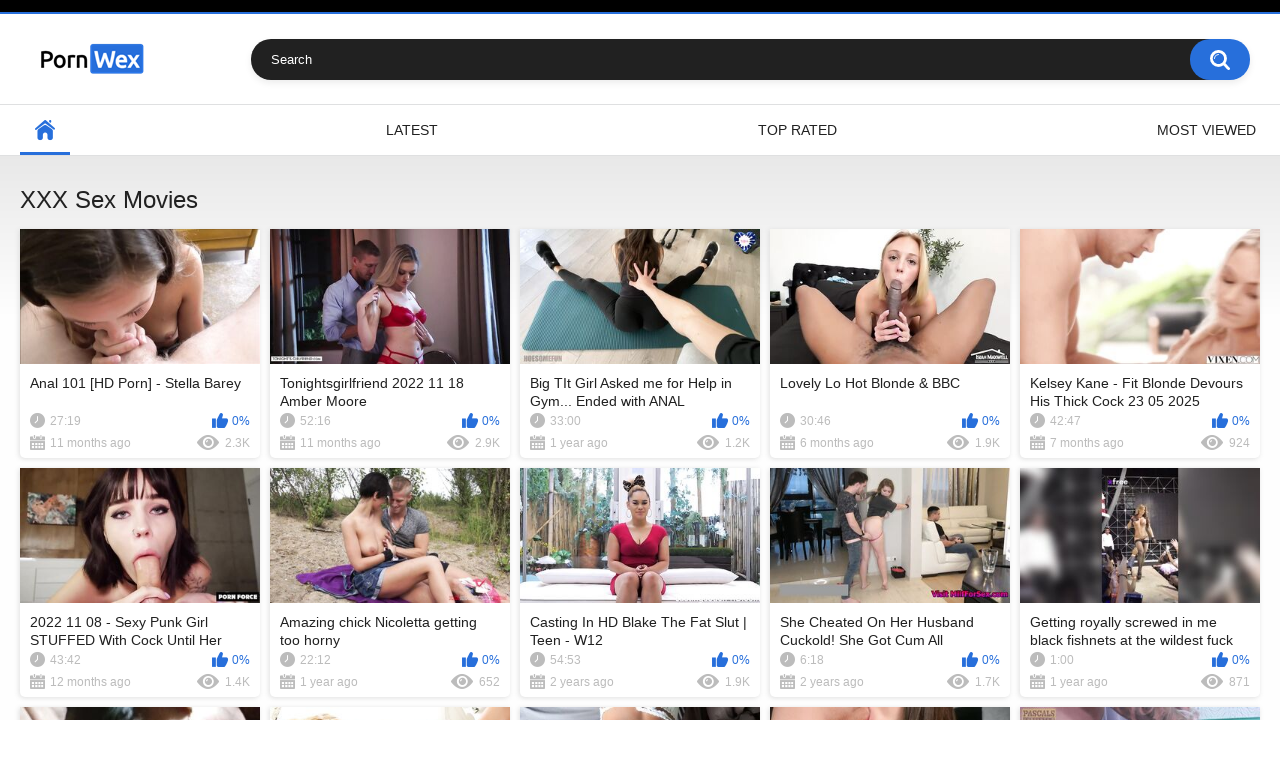

--- FILE ---
content_type: text/html; charset=utf-8
request_url: https://www.pornwex.tv/videos/13199/lily-larimar-girls-love-sex-sexart/
body_size: 5689
content:
<!DOCTYPE html>
<html lang="en">
<head>
	<title>PornWex | Free HD Porn Videos & Premium XXX Movies</title>
	<meta http-equiv="Content-Type" content="text/html; charset=utf-8"/>
	<meta name="description" content="Watch free porn videos and xxx sex movies from the most popular porn sites and networks. Enjoy in full length scenes featuring the hottest pornstars! Only at PornWex.tv"/>
	<meta name="keywords" content="default site keywords"/>
	<meta name="viewport" content="width=device-width, initial-scale=1.0, maximum-scale=1.0, user-scalable=0">

	<link rel="icon" href="https://www.pornwex.tv/favicon.ico" type="image/x-icon"/>
	<link rel="shortcut icon" href="https://www.pornwex.tv/favicon.ico" type="image/x-icon"/>

			<link href="https://www.pornwex.tv/static/styles/all-responsive-white.css?v=9.2" rel="stylesheet" type="text/css"/>
		<link href="https://www.pornwex.tv/static/styles/jquery.fancybox-white.css?v=9.2" rel="stylesheet" type="text/css"/>
	
	<script>
		var pageContext = {
															loginUrl: 'https://www.pornwex.tv/login-required/',
			animation: '100'
		};
	</script>
	
			<link href="https://www.pornwex.tv/rss/" rel="alternate" type="application/rss+xml"/>
				<link href="https://www.pornwex.tv/" rel="canonical"/>
		<meta property="og:url" content="https://www.pornwex.tv/"/>
			
			<meta property="og:title" content="PornWex | Free HD Porn Videos & Premium XXX Movies"/>
				<meta property="og:image" content="https://www.pornwex.tv/contents/bbzwfszcdnzv/theme/logo.png"/>
				<meta property="og:description" content="Watch free porn videos and xxx sex movies from the most popular porn sites and networks. Enjoy in full length scenes featuring the hottest pornstars! Only at PornWex.tv"/>
				<meta property="og:type" content="website"/>
		</head>
<body>

<div class="top-links">
	<div class="center-hold">
					</div>
</div>
<div class="container">
	<div class="header">
		<div class="header-inner">
			<div class="logo">
				<a href="https://www.pornwex.tv/"><img src="https://www.pornwex.tv/contents/bbzwfszcdnzv/theme/logo.png" alt="PornWex"/></a>
			</div>
			<div class="search">
				<form id="search_form" action="https://www.pornwex.tv/search/" method="get" data-url="https://www.pornwex.tv/search/%QUERY%/">
					<span class="search-button">Search</span>
					<div class="search-text"><input type="text" name="q" placeholder="Search" value=""/></div>
				</form>
			</div>
		</div>
	</div>
	<nav>
		<div class="navigation">
			<button class="button">
				<span class="icon">
					<span class="ico-bar"></span>
					<span class="ico-bar"></span>
					<span class="ico-bar"></span>
				</span>
			</button>
						<ul class="primary">
				<li class="selected">
					<a href="https://www.pornwex.tv/" id="item1">Home</a>
				</li>
				<li >
					<a href="https://www.pornwex.tv/latest-updates/" id="item2">Latest</a>
				</li>
				<li >
					<a href="https://www.pornwex.tv/top-rated/" id="item3">Top Rated</a>
				</li>
				<li >
					<a href="https://www.pornwex.tv/most-popular/" id="item4">Most Viewed</a>
				</li>
																																			</ul>
			<ul class="secondary">
							</ul>
		</div>
	</nav>
<div class="content">
	<div class="main-content">
				<div class="main-container">
						<div id="list_videos_most_recent_videos">
					<div class="headline">
		<h2>			XXX Sex Movies		</h2>
		
																			</div>

<div class="box">
	<div class="list-videos">
		<div class="margin-fix" id="list_videos_most_recent_videos_items">
															<div class="item  ">
						<a href="https://www.pornwex.tv/video/16132/anal-101-hd-porn-stella-barey/" title="Anal 101 [HD Porn] - Stella Barey" >
							<div class="img">
																																			<img class="thumb " src="https://www.pornwex.tv/contents/videos_screenshots/16000/16132/320x180/1.jpg" data-webp="https://www.pornwex.tv/contents/videos_screenshots/16000/16132/336x189/1.jpg" alt="Anal 101 [HD Porn] - Stella Barey"   width="320" height="180"/>
																																																								</div>
							<strong class="title">
																	Anal 101 [HD Porn] - Stella Barey
															</strong>
							<div class="wrap">
								<div class="duration">27:19</div>

																								<div class="rating positive">
									0%
								</div>
							</div>
							<div class="wrap">
																								<div class="added"><em>11 months ago</em></div>
								<div class="views">2.3K</div>
							</div>
						</a>
											</div>
									<div class="item  ">
						<a href="https://www.pornwex.tv/video/15757/tonightsgirlfriend-2022-11-18-amber-moore/" title="Tonightsgirlfriend 2022 11 18 Amber Moore" >
							<div class="img">
																																			<img class="thumb " src="https://www.pornwex.tv/contents/videos_screenshots/15000/15757/320x180/1.jpg" data-webp="https://www.pornwex.tv/contents/videos_screenshots/15000/15757/336x189/1.jpg" alt="Tonightsgirlfriend 2022 11 18 Amber Moore"   width="320" height="180"/>
																																																								</div>
							<strong class="title">
																	Tonightsgirlfriend 2022 11 18 Amber Moore
															</strong>
							<div class="wrap">
								<div class="duration">52:16</div>

																								<div class="rating positive">
									0%
								</div>
							</div>
							<div class="wrap">
																								<div class="added"><em>11 months ago</em></div>
								<div class="views">2.9K</div>
							</div>
						</a>
											</div>
									<div class="item  ">
						<a href="https://www.pornwex.tv/video/212415/big-tit-girl-asked-me-for-help-in-gym-ended-with-anal/" title="Big TIt Girl Asked me for Help in Gym... Ended with ANAL" >
							<div class="img">
																																			<img class="thumb " src="https://www.pornwex.tv/contents/videos_screenshots/212000/212415/320x180/1.jpg" data-webp="https://www.pornwex.tv/contents/videos_screenshots/212000/212415/336x189/1.jpg" alt="Big TIt Girl Asked me for Help in Gym... Ended with ANAL"   width="320" height="180"/>
																																																								</div>
							<strong class="title">
																	Big TIt Girl Asked me for Help in Gym... Ended with ANAL
															</strong>
							<div class="wrap">
								<div class="duration">33:00</div>

																								<div class="rating positive">
									0%
								</div>
							</div>
							<div class="wrap">
																								<div class="added"><em>1 year ago</em></div>
								<div class="views">1.2K</div>
							</div>
						</a>
											</div>
									<div class="item  ">
						<a href="https://www.pornwex.tv/video/338077/lovely-lo-hot-blonde-bbc/" title="Lovely Lo Hot Blonde & BBC" >
							<div class="img">
																																			<img class="thumb " src="https://www.pornwex.tv/contents/videos_screenshots/338000/338077/320x180/1.jpg" data-webp="https://www.pornwex.tv/contents/videos_screenshots/338000/338077/336x189/1.jpg" alt="Lovely Lo Hot Blonde & BBC"   width="320" height="180"/>
																																																								</div>
							<strong class="title">
																	Lovely Lo Hot Blonde & BBC
															</strong>
							<div class="wrap">
								<div class="duration">30:46</div>

																								<div class="rating positive">
									0%
								</div>
							</div>
							<div class="wrap">
																								<div class="added"><em>6 months ago</em></div>
								<div class="views">1.9K</div>
							</div>
						</a>
											</div>
									<div class="item  ">
						<a href="https://www.pornwex.tv/video/330099/kelsey-kane-fit-blonde-devours-his-thick-cock-23-05-2025/" title="Kelsey Kane - Fit Blonde Devours His Thick Cock 23 05 2025" >
							<div class="img">
																																			<img class="thumb " src="https://www.pornwex.tv/contents/videos_screenshots/330000/330099/320x180/1.jpg" data-webp="https://www.pornwex.tv/contents/videos_screenshots/330000/330099/336x189/1.jpg" alt="Kelsey Kane - Fit Blonde Devours His Thick Cock 23 05 2025"   width="320" height="180"/>
																																																								</div>
							<strong class="title">
																	Kelsey Kane - Fit Blonde Devours His Thick Cock 23 05 2025
															</strong>
							<div class="wrap">
								<div class="duration">42:47</div>

																								<div class="rating positive">
									0%
								</div>
							</div>
							<div class="wrap">
																								<div class="added"><em>7 months ago</em></div>
								<div class="views">924</div>
							</div>
						</a>
											</div>
									<div class="item  ">
						<a href="https://www.pornwex.tv/video/9343/2022-11-08-sexy-punk-girl-stuffed-with-cock-until-her-brain-stops-working/" title="2022 11 08 - Sexy Punk Girl STUFFED With Cock Until Her Brain Stops Working" >
							<div class="img">
																																			<img class="thumb " src="https://www.pornwex.tv/contents/videos_screenshots/9000/9343/320x180/1.jpg" data-webp="https://www.pornwex.tv/contents/videos_screenshots/9000/9343/336x189/1.jpg" alt="2022 11 08 - Sexy Punk Girl STUFFED With Cock Until Her Brain Stops Working"   width="320" height="180"/>
																																																								</div>
							<strong class="title">
																	2022 11 08 - Sexy Punk Girl STUFFED With Cock Until Her Brain Stops Working
															</strong>
							<div class="wrap">
								<div class="duration">43:42</div>

																								<div class="rating positive">
									0%
								</div>
							</div>
							<div class="wrap">
																								<div class="added"><em>12 months ago</em></div>
								<div class="views">1.4K</div>
							</div>
						</a>
											</div>
									<div class="item  ">
						<a href="https://www.pornwex.tv/video/212742/amazing-chick-nicoletta-getting-too-horny/" title="Amazing chick Nicoletta getting too horny" >
							<div class="img">
																																			<img class="thumb " src="https://www.pornwex.tv/contents/videos_screenshots/212000/212742/320x180/1.jpg" data-webp="https://www.pornwex.tv/contents/videos_screenshots/212000/212742/336x189/1.jpg" alt="Amazing chick Nicoletta getting too horny"   width="320" height="180"/>
																																																								</div>
							<strong class="title">
																	Amazing chick Nicoletta getting too horny
															</strong>
							<div class="wrap">
								<div class="duration">22:12</div>

																								<div class="rating positive">
									0%
								</div>
							</div>
							<div class="wrap">
																								<div class="added"><em>1 year ago</em></div>
								<div class="views">652</div>
							</div>
						</a>
											</div>
									<div class="item  ">
						<a href="https://www.pornwex.tv/video/66783/casting-in-hd-blake-the-fat-slut-teen-w12/" title="Casting In HD Blake The Fat Slut | Teen - W12" >
							<div class="img">
																																			<img class="thumb " src="https://www.pornwex.tv/contents/videos_screenshots/66000/66783/320x180/1.jpg" data-webp="https://www.pornwex.tv/contents/videos_screenshots/66000/66783/336x189/1.jpg" alt="Casting In HD Blake The Fat Slut | Teen - W12"   width="320" height="180"/>
																																																								</div>
							<strong class="title">
																	Casting In HD Blake The Fat Slut | Teen - W12
															</strong>
							<div class="wrap">
								<div class="duration">54:53</div>

																								<div class="rating positive">
									0%
								</div>
							</div>
							<div class="wrap">
																								<div class="added"><em>2 years ago</em></div>
								<div class="views">1.9K</div>
							</div>
						</a>
											</div>
									<div class="item  ">
						<a href="https://www.pornwex.tv/video/98263/she-cheated-on-her-husband-cuckold-she-got-cum-all/" title="She Cheated On Her Husband Cuckold! She Got Cum All" >
							<div class="img">
																																			<img class="thumb " src="https://www.pornwex.tv/contents/videos_screenshots/98000/98263/320x180/1.jpg" data-webp="https://www.pornwex.tv/contents/videos_screenshots/98000/98263/336x189/1.jpg" alt="She Cheated On Her Husband Cuckold! She Got Cum All"   width="320" height="180"/>
																																																								</div>
							<strong class="title">
																	She Cheated On Her Husband Cuckold! She Got Cum All
															</strong>
							<div class="wrap">
								<div class="duration">6:18</div>

																								<div class="rating positive">
									0%
								</div>
							</div>
							<div class="wrap">
																								<div class="added"><em>2 years ago</em></div>
								<div class="views">1.7K</div>
							</div>
						</a>
											</div>
									<div class="item  ">
						<a href="https://www.pornwex.tv/video/149993/getting-royally-screwed-in-me-black-fishnets-at-the-wildest-fuck-party-join-the-crowd-or-grab-the-lube-love-showmeyourboobs-s-sex-reel/" title="Getting royally screwed in me black fishnets at the wildest fuck party. Join the crowd or grab the lube, love. - @showmeyourboobs's Sex Reel" >
							<div class="img">
																																			<img class="thumb " src="https://www.pornwex.tv/contents/videos_screenshots/149000/149993/320x180/1.jpg" data-webp="https://www.pornwex.tv/contents/videos_screenshots/149000/149993/336x189/1.jpg" alt="Getting royally screwed in me black fishnets at the wildest fuck party. Join the crowd or grab the lube, love. - @showmeyourboobs's Sex Reel"   width="320" height="180"/>
																																																								</div>
							<strong class="title">
																	Getting royally screwed in me black fishnets at the wildest fuck party. Join the c...
															</strong>
							<div class="wrap">
								<div class="duration">1:00</div>

																								<div class="rating positive">
									0%
								</div>
							</div>
							<div class="wrap">
																								<div class="added"><em>1 year ago</em></div>
								<div class="views">871</div>
							</div>
						</a>
											</div>
									<div class="item  ">
						<a href="https://www.pornwex.tv/video/259187/anjali-bhabhi-ko-dever-ne-condom-laga-ke-choda-desi-masti/" title="Anjali bhabhi ko dever ne condom laga ke choda desi masti" >
							<div class="img">
																																			<img class="thumb " src="https://www.pornwex.tv/contents/videos_screenshots/259000/259187/320x180/1.jpg" data-webp="https://www.pornwex.tv/contents/videos_screenshots/259000/259187/336x189/1.jpg" alt="Anjali bhabhi ko dever ne condom laga ke choda desi masti"   width="320" height="180"/>
																																																								</div>
							<strong class="title">
																	Anjali bhabhi ko dever ne condom laga ke choda desi masti
															</strong>
							<div class="wrap">
								<div class="duration">8:23</div>

																								<div class="rating positive">
									0%
								</div>
							</div>
							<div class="wrap">
																								<div class="added"><em>1 year ago</em></div>
								<div class="views">603</div>
							</div>
						</a>
											</div>
									<div class="item  ">
						<a href="https://www.pornwex.tv/video/156178/a-couple-of-busty-lesbians-love-licking-box/" title="A Couple of Busty Lesbians Love Licking Box" >
							<div class="img">
																																			<img class="thumb " src="https://www.pornwex.tv/contents/videos_screenshots/156000/156178/320x180/1.jpg" data-webp="https://www.pornwex.tv/contents/videos_screenshots/156000/156178/336x189/1.jpg" alt="A Couple of Busty Lesbians Love Licking Box"   width="320" height="180"/>
																																																								</div>
							<strong class="title">
																	A Couple of Busty Lesbians Love Licking Box
															</strong>
							<div class="wrap">
								<div class="duration">10:46</div>

																								<div class="rating positive">
									0%
								</div>
							</div>
							<div class="wrap">
																								<div class="added"><em>1 month ago</em></div>
								<div class="views">722</div>
							</div>
						</a>
											</div>
									<div class="item  ">
						<a href="https://www.pornwex.tv/video/179172/studentka-v-trusikah-lyubit-trahatsya-v-popu/" title="Студентка в трусиках любит трахаться в попу" >
							<div class="img">
																																			<img class="thumb " src="https://www.pornwex.tv/contents/videos_screenshots/179000/179172/320x180/1.jpg" data-webp="https://www.pornwex.tv/contents/videos_screenshots/179000/179172/336x189/1.jpg" alt="Студентка в трусиках любит трахаться в попу"   width="320" height="180"/>
																																																								</div>
							<strong class="title">
																	Студентка в трусиках любит трахаться в попу
															</strong>
							<div class="wrap">
								<div class="duration">7:56</div>

																								<div class="rating positive">
									0%
								</div>
							</div>
							<div class="wrap">
																								<div class="added"><em>1 year ago</em></div>
								<div class="views">650</div>
							</div>
						</a>
											</div>
									<div class="item  ">
						<a href="https://www.pornwex.tv/video/253521/don-t-worry-baby-blowjob-from-stepsister-is-not-cheating/" title="don't worry baby..! blowjob from stepSISTER is not CHEATING " >
							<div class="img">
																																			<img class="thumb " src="https://www.pornwex.tv/contents/videos_screenshots/253000/253521/320x180/1.jpg" data-webp="https://www.pornwex.tv/contents/videos_screenshots/253000/253521/336x189/1.jpg" alt="don't worry baby..! blowjob from stepSISTER is not CHEATING "   width="320" height="180"/>
																																																								</div>
							<strong class="title">
																	don't worry baby..! blowjob from stepSISTER is not CHEATING 
															</strong>
							<div class="wrap">
								<div class="duration">13:05</div>

																								<div class="rating positive">
									95%
								</div>
							</div>
							<div class="wrap">
																								<div class="added"><em>2 months ago</em></div>
								<div class="views">1.0K</div>
							</div>
						</a>
											</div>
									<div class="item  ">
						<a href="https://www.pornwex.tv/video/124717/nathalie-kitten-the-pascalssubsluts/" title="Nathalie Kitten The - PascalsSubSluts" >
							<div class="img">
																																			<img class="thumb " src="https://www.pornwex.tv/contents/videos_screenshots/124000/124717/320x180/1.jpg" data-webp="https://www.pornwex.tv/contents/videos_screenshots/124000/124717/336x189/1.jpg" alt="Nathalie Kitten The - PascalsSubSluts"   width="320" height="180"/>
																																																								</div>
							<strong class="title">
																	Nathalie Kitten The - PascalsSubSluts
															</strong>
							<div class="wrap">
								<div class="duration">22:49</div>

																								<div class="rating positive">
									0%
								</div>
							</div>
							<div class="wrap">
																								<div class="added"><em>2 years ago</em></div>
								<div class="views">2.2K</div>
							</div>
						</a>
											</div>
									<div class="item  ">
						<a href="https://www.pornwex.tv/video/151366/chloe-brooke-pigtails-and-mouthfuls-pov-perv/" title="Chloe Brooke pigtails and mouthfuls - POV Perv" >
							<div class="img">
																																			<img class="thumb " src="https://www.pornwex.tv/contents/videos_screenshots/151000/151366/320x180/1.jpg" data-webp="https://www.pornwex.tv/contents/videos_screenshots/151000/151366/336x189/1.jpg" alt="Chloe Brooke pigtails and mouthfuls - POV Perv"   width="320" height="180"/>
																																																								</div>
							<strong class="title">
																	Chloe Brooke pigtails and mouthfuls - POV Perv
															</strong>
							<div class="wrap">
								<div class="duration">13:10</div>

																								<div class="rating positive">
									92%
								</div>
							</div>
							<div class="wrap">
																								<div class="added"><em>2 months ago</em></div>
								<div class="views">942</div>
							</div>
						</a>
											</div>
									<div class="item  ">
						<a href="https://www.pornwex.tv/video/260427/petiteballerinasfucked-riley-star-ballerina-cum/" title="PetiteBallerinasFucked - Riley Star - Ballerina Cum" >
							<div class="img">
																																			<img class="thumb " src="https://www.pornwex.tv/contents/videos_screenshots/260000/260427/320x180/1.jpg" data-webp="https://www.pornwex.tv/contents/videos_screenshots/260000/260427/336x189/1.jpg" alt="PetiteBallerinasFucked - Riley Star - Ballerina Cum"   width="320" height="180"/>
																																																								</div>
							<strong class="title">
																	PetiteBallerinasFucked - Riley Star - Ballerina Cum
															</strong>
							<div class="wrap">
								<div class="duration">22:37</div>

																								<div class="rating positive">
									0%
								</div>
							</div>
							<div class="wrap">
																								<div class="added"><em>1 year ago</em></div>
								<div class="views">792</div>
							</div>
						</a>
											</div>
									<div class="item  ">
						<a href="https://www.pornwex.tv/video/242466/cami-strella-wife-wants-college-experience-with-my-old-ro-big-tits-f56/" title="Cami Strella- Wife Wants 'College Experience' With My Old Ro | Big Tits - F56" >
							<div class="img">
																																			<img class="thumb " src="https://www.pornwex.tv/contents/videos_screenshots/242000/242466/320x180/1.jpg" data-webp="https://www.pornwex.tv/contents/videos_screenshots/242000/242466/336x189/1.jpg" alt="Cami Strella- Wife Wants 'College Experience' With My Old Ro | Big Tits - F56"   width="320" height="180"/>
																																																								</div>
							<strong class="title">
																	Cami Strella- Wife Wants 'College Experience' With My Old Ro | Big Tits - F56
															</strong>
							<div class="wrap">
								<div class="duration">47:35</div>

																								<div class="rating positive">
									0%
								</div>
							</div>
							<div class="wrap">
																								<div class="added"><em>1 year ago</em></div>
								<div class="views">1.2K</div>
							</div>
						</a>
											</div>
									<div class="item  ">
						<a href="https://www.pornwex.tv/video/201514/horny-stepmom-jennifer-white-gets-sucked-into-stepson-s-big-dick-trap-s21-e6/" title="Horny Stepmom Jennifer White Gets Sucked into Stepson's Big Dick Trap -S21:E6" >
							<div class="img">
																																			<img class="thumb " src="https://www.pornwex.tv/contents/videos_screenshots/201000/201514/320x180/1.jpg" data-webp="https://www.pornwex.tv/contents/videos_screenshots/201000/201514/336x189/1.jpg" alt="Horny Stepmom Jennifer White Gets Sucked into Stepson's Big Dick Trap -S21:E6"   width="320" height="180"/>
																																																								</div>
							<strong class="title">
																	Horny Stepmom Jennifer White Gets Sucked into Stepson's Big Dick Trap -S21:E6
															</strong>
							<div class="wrap">
								<div class="duration">28:58</div>

																								<div class="rating positive">
									100%
								</div>
							</div>
							<div class="wrap">
																								<div class="added"><em>1 year ago</em></div>
								<div class="views">1.3K</div>
							</div>
						</a>
											</div>
									<div class="item  ">
						<a href="https://www.pornwex.tv/video/12508/17-11-2022-riley-star-stepbrother-and-stepsister-exploring-each-other/" title="17 11 2022 Riley Star - Stepbrother And Stepsister Exploring Each Other" >
							<div class="img">
																																			<img class="thumb " src="https://www.pornwex.tv/contents/videos_screenshots/12000/12508/320x180/1.jpg" data-webp="https://www.pornwex.tv/contents/videos_screenshots/12000/12508/336x189/1.jpg" alt="17 11 2022 Riley Star - Stepbrother And Stepsister Exploring Each Other"   width="320" height="180"/>
																																																								</div>
							<strong class="title">
																	17 11 2022 Riley Star - Stepbrother And Stepsister Exploring Each Other
															</strong>
							<div class="wrap">
								<div class="duration">26:38</div>

																								<div class="rating positive">
									100%
								</div>
							</div>
							<div class="wrap">
																								<div class="added"><em>11 months ago</em></div>
								<div class="views">9.3K</div>
							</div>
						</a>
											</div>
									<div class="item  ">
						<a href="https://www.pornwex.tv/video/286234/lana-blade-part-2-2024-11-05/" title="Lana Blade - Part 2 2024 11 05" >
							<div class="img">
																																			<img class="thumb " src="https://www.pornwex.tv/contents/videos_screenshots/286000/286234/320x180/1.jpg" data-webp="https://www.pornwex.tv/contents/videos_screenshots/286000/286234/336x189/1.jpg" alt="Lana Blade - Part 2 2024 11 05"   width="320" height="180"/>
																																																								</div>
							<strong class="title">
																	Lana Blade - Part 2 2024 11 05
															</strong>
							<div class="wrap">
								<div class="duration">25:32</div>

																								<div class="rating positive">
									0%
								</div>
							</div>
							<div class="wrap">
																								<div class="added"><em>1 year ago</em></div>
								<div class="views">982</div>
							</div>
						</a>
											</div>
									<div class="item  ">
						<a href="https://www.pornwex.tv/video/89939/my-dad-s-wife-sucks-my-cock-i-realize-and-i-fuck-her-athenea-samael-and-eros-08/" title="My dad's wife sucks my cock, I realize and I fuck her (Athenea samael and eros_08)" >
							<div class="img">
																																			<img class="thumb " src="https://www.pornwex.tv/contents/videos_screenshots/89000/89939/320x180/1.jpg" data-webp="https://www.pornwex.tv/contents/videos_screenshots/89000/89939/336x189/1.jpg" alt="My dad's wife sucks my cock, I realize and I fuck her (Athenea samael and eros_08)"   width="320" height="180"/>
																																																								</div>
							<strong class="title">
																	My dad's wife sucks my cock, I realize and I fuck her (Athenea samael and eros_08)
															</strong>
							<div class="wrap">
								<div class="duration">15:32</div>

																								<div class="rating positive">
									0%
								</div>
							</div>
							<div class="wrap">
																								<div class="added"><em>2 years ago</em></div>
								<div class="views">1.5K</div>
							</div>
						</a>
											</div>
									<div class="item  ">
						<a href="https://www.pornwex.tv/video/181139/big-tits-megan-age-39-in-mompov-fuck-anal-facial-milf-s46/" title="Big Tits, Megan, Age 39, In MomPOV, Fuck, Anal & Facial | Milf - S46" >
							<div class="img">
																																			<img class="thumb " src="https://www.pornwex.tv/contents/videos_screenshots/181000/181139/320x180/1.jpg" data-webp="https://www.pornwex.tv/contents/videos_screenshots/181000/181139/336x189/1.jpg" alt="Big Tits, Megan, Age 39, In MomPOV, Fuck, Anal & Facial | Milf - S46"   width="320" height="180"/>
																																																								</div>
							<strong class="title">
																	Big Tits, Megan, Age 39, In MomPOV, Fuck, Anal & Facial | Milf - S46
															</strong>
							<div class="wrap">
								<div class="duration">1:02:59</div>

																								<div class="rating positive">
									100%
								</div>
							</div>
							<div class="wrap">
																								<div class="added"><em>1 year ago</em></div>
								<div class="views">5.5K</div>
							</div>
						</a>
											</div>
									<div class="item  ">
						<a href="https://www.pornwex.tv/video/126332/neighbor-affair-mila-milkshake/" title="Neighbor Affair - Mila Milkshake" >
							<div class="img">
																																			<img class="thumb " src="https://www.pornwex.tv/contents/videos_screenshots/126000/126332/320x180/1.jpg" data-webp="https://www.pornwex.tv/contents/videos_screenshots/126000/126332/336x189/1.jpg" alt="Neighbor Affair - Mila Milkshake"   width="320" height="180"/>
																																																								</div>
							<strong class="title">
																	Neighbor Affair - Mila Milkshake
															</strong>
							<div class="wrap">
								<div class="duration">38:06</div>

																								<div class="rating positive">
									0%
								</div>
							</div>
							<div class="wrap">
																								<div class="added"><em>1 year ago</em></div>
								<div class="views">867</div>
							</div>
						</a>
											</div>
									<div class="item  ">
						<a href="https://www.pornwex.tv/video/239264/going-for-a-quick-fuck-with-my-teacher/" title="Going for a quick fuck with my teacher" >
							<div class="img">
																																			<img class="thumb " src="https://www.pornwex.tv/contents/videos_screenshots/239000/239264/320x180/1.jpg" data-webp="https://www.pornwex.tv/contents/videos_screenshots/239000/239264/336x189/1.jpg" alt="Going for a quick fuck with my teacher"   width="320" height="180"/>
																																																								</div>
							<strong class="title">
																	Going for a quick fuck with my teacher
															</strong>
							<div class="wrap">
								<div class="duration">3:57</div>

																								<div class="rating positive">
									0%
								</div>
							</div>
							<div class="wrap">
																								<div class="added"><em>1 month ago</em></div>
								<div class="views">651</div>
							</div>
						</a>
											</div>
									<div class="item  ">
						<a href="https://www.pornwex.tv/video/65193/erica-cherry-kasey-kei-tommy-king-extreme-pickups-night-shift-17-04-2023/" title="Erica Cherry, Kasey Kei, Tommy King - Extreme Pickups - Night Shift 17 04 2023" >
							<div class="img">
																																			<img class="thumb " src="https://www.pornwex.tv/contents/videos_screenshots/65000/65193/320x180/1.jpg" data-webp="https://www.pornwex.tv/contents/videos_screenshots/65000/65193/336x189/1.jpg" alt="Erica Cherry, Kasey Kei, Tommy King - Extreme Pickups - Night Shift 17 04 2023"   width="320" height="180"/>
																																																								</div>
							<strong class="title">
																	Erica Cherry, Kasey Kei, Tommy King - Extreme Pickups - Night Shift 17 04 2023
															</strong>
							<div class="wrap">
								<div class="duration">52:10</div>

																								<div class="rating positive">
									0%
								</div>
							</div>
							<div class="wrap">
																								<div class="added"><em>2 years ago</em></div>
								<div class="views">2.6K</div>
							</div>
						</a>
											</div>
									<div class="item  ">
						<a href="https://www.pornwex.tv/video/318757/julia-james-wet-waves-of-pleasure-15-04-2025/" title="Julia James - Wet Waves Of Pleasure 15 04 2025" >
							<div class="img">
																																			<img class="thumb " src="https://www.pornwex.tv/contents/videos_screenshots/318000/318757/320x180/1.jpg" data-webp="https://www.pornwex.tv/contents/videos_screenshots/318000/318757/336x189/1.jpg" alt="Julia James - Wet Waves Of Pleasure 15 04 2025"   width="320" height="180"/>
																																																								</div>
							<strong class="title">
																	Julia James - Wet Waves Of Pleasure 15 04 2025
															</strong>
							<div class="wrap">
								<div class="duration">32:34</div>

																								<div class="rating positive">
									0%
								</div>
							</div>
							<div class="wrap">
																								<div class="added"><em>9 months ago</em></div>
								<div class="views">1.5K</div>
							</div>
						</a>
											</div>
									<div class="item  ">
						<a href="https://www.pornwex.tv/video/120025/megan-venturi-threesome-interracial-trailer/" title="Megan Venturi Threesome Interracial (Trailer)" >
							<div class="img">
																																			<img class="thumb " src="https://www.pornwex.tv/contents/videos_screenshots/120000/120025/320x180/1.jpg" data-webp="https://www.pornwex.tv/contents/videos_screenshots/120000/120025/336x189/1.jpg" alt="Megan Venturi Threesome Interracial (Trailer)"   width="320" height="180"/>
																																																								</div>
							<strong class="title">
																	Megan Venturi Threesome Interracial (Trailer)
															</strong>
							<div class="wrap">
								<div class="duration">2:00</div>

																								<div class="rating positive">
									0%
								</div>
							</div>
							<div class="wrap">
																								<div class="added"><em>1 year ago</em></div>
								<div class="views">595</div>
							</div>
						</a>
											</div>
									<div class="item  ">
						<a href="https://www.pornwex.tv/video/98122/crystal-clark-demi-diveena-nice-guys-get-to-finish-23-08-2023/" title="Crystal Clark Demi Diveena - Nice Guys Get To Finish 23 08 2023" >
							<div class="img">
																																			<img class="thumb " src="https://www.pornwex.tv/contents/videos_screenshots/98000/98122/320x180/1.jpg" data-webp="https://www.pornwex.tv/contents/videos_screenshots/98000/98122/336x189/1.jpg" alt="Crystal Clark Demi Diveena - Nice Guys Get To Finish 23 08 2023"   width="320" height="180"/>
																																																								</div>
							<strong class="title">
																	Crystal Clark Demi Diveena - Nice Guys Get To Finish 23 08 2023
															</strong>
							<div class="wrap">
								<div class="duration">31:19</div>

																								<div class="rating positive">
									100%
								</div>
							</div>
							<div class="wrap">
																								<div class="added"><em>2 years ago</em></div>
								<div class="views">1.2K</div>
							</div>
						</a>
											</div>
									<div class="item  ">
						<a href="https://www.pornwex.tv/video/39603/linda-creampie-of-asian-m59/" title="Linda Creampie Of | Asian - M59" >
							<div class="img">
																																			<img class="thumb " src="https://www.pornwex.tv/contents/videos_screenshots/39000/39603/320x180/1.jpg" data-webp="https://www.pornwex.tv/contents/videos_screenshots/39000/39603/336x189/1.jpg" alt="Linda Creampie Of | Asian - M59"   width="320" height="180"/>
																																																								</div>
							<strong class="title">
																	Linda Creampie Of | Asian - M59
															</strong>
							<div class="wrap">
								<div class="duration">19:13</div>

																								<div class="rating positive">
									100%
								</div>
							</div>
							<div class="wrap">
																								<div class="added"><em>2 years ago</em></div>
								<div class="views">3.9K</div>
							</div>
						</a>
											</div>
												</div>
	</div>
</div>
				</div>
		</div>
	</div>
			<div class="box tags-cloud">
			<a href="https://www.pornwex.tv/tags/brunette/" style="font-weight: bold; font-size: 12px;">brunette</a>
		&nbsp;&nbsp;
			<a href="https://www.pornwex.tv/tags/hardcore/" style="font-weight: bold; font-size: 14px;">hardcore</a>
		&nbsp;&nbsp;
			<a href="https://www.pornwex.tv/tags/402/" style="font-weight: bold; font-size: 16px;">-402</a>
		&nbsp;&nbsp;
			<a href="https://www.pornwex.tv/tags/10204060/" style="font-weight: bold; font-size: 15px;">-10204060</a>
		&nbsp;&nbsp;
			<a href="https://www.pornwex.tv/tags/a/" style="font-weight: bold; font-size: 12px;">a</a>
		&nbsp;&nbsp;
			<a href="https://www.pornwex.tv/tags/and-i/" style="font-weight: bold; font-size: 14px;">and i</a>
		&nbsp;&nbsp;
			<a href="https://www.pornwex.tv/tags/8600/" style="font-weight: bold; font-size: 15px;">-8600</a>
		&nbsp;&nbsp;
			<a href="https://www.pornwex.tv/tags/and/" style="font-weight: bold; font-size: 13px;">and</a>
		&nbsp;&nbsp;
			<a href="https://www.pornwex.tv/tags/409/" style="font-weight: bold; font-size: 15px;">-409</a>
		&nbsp;&nbsp;
			<a href="https://www.pornwex.tv/tags/amateur/" style="font-weight: bold; font-size: 13px;">amateur</a>
		&nbsp;&nbsp;
			<a href="https://www.pornwex.tv/tags/s-i/" style="font-weight: bold; font-size: 14px;">s i</a>
		&nbsp;&nbsp;
			<a href="https://www.pornwex.tv/tags/1488540/" style="font-weight: bold; font-size: 15px;">-1488540</a>
		&nbsp;&nbsp;
			<a href="https://www.pornwex.tv/tags/2700/" style="font-weight: bold; font-size: 15px;">-2700</a>
		&nbsp;&nbsp;
			<a href="https://www.pornwex.tv/tags/x-x-x/" style="font-weight: bold; font-size: 14px;">x x x</a>
		&nbsp;&nbsp;
			<a href="https://www.pornwex.tv/tags/in-h/" style="font-weight: bold; font-size: 15px;">in h</a>
		&nbsp;&nbsp;
			<a href="https://www.pornwex.tv/tags/big-ass/" style="font-weight: bold; font-size: 13px;">big ass</a>
		&nbsp;&nbsp;
			<a href="https://www.pornwex.tv/tags/400/" style="font-weight: bold; font-size: 14px;">-400</a>
		&nbsp;&nbsp;
			<a href="https://www.pornwex.tv/tags/910/" style="font-weight: bold; font-size: 16px;">-910</a>
		&nbsp;&nbsp;
			<a href="https://www.pornwex.tv/tags/sex-e/" style="font-weight: bold; font-size: 13px;">sex e</a>
		&nbsp;&nbsp;
			<a href="https://www.pornwex.tv/tags/x-in/" style="font-weight: bold; font-size: 12px;">x in</a>
		&nbsp;&nbsp;
			<a href="https://www.pornwex.tv/tags/milf/" style="font-weight: bold; font-size: 12px;">milf</a>
		&nbsp;&nbsp;
			<a href="https://www.pornwex.tv/tags/big-tits/" style="font-weight: bold; font-size: 13px;">big tits</a>
		&nbsp;&nbsp;
			<a href="https://www.pornwex.tv/tags/m-a/" style="font-weight: bold; font-size: 16px;">m a</a>
		&nbsp;&nbsp;
			<a href="https://www.pornwex.tv/tags/2c188c27483d4052a971f5d469844e4d/" style="font-weight: bold; font-size: 15px;">-</a>
		&nbsp;&nbsp;
			<a href="https://www.pornwex.tv/tags/in/" style="font-weight: bold; font-size: 13px;">in</a>
		&nbsp;&nbsp;
			<a href="https://www.pornwex.tv/tags/3040/" style="font-weight: bold; font-size: 16px;">-3040</a>
		&nbsp;&nbsp;
			<a href="https://www.pornwex.tv/tags/cumshot/" style="font-weight: bold; font-size: 13px;">cumshot</a>
		&nbsp;&nbsp;
			<a href="https://www.pornwex.tv/tags/9100/" style="font-weight: bold; font-size: 15px;">-9100</a>
		&nbsp;&nbsp;
			<a href="https://www.pornwex.tv/tags/2190/" style="font-weight: bold; font-size: 16px;">-2190</a>
		&nbsp;&nbsp;
			<a href="https://www.pornwex.tv/tags/hd-porn/" style="font-weight: bold; font-size: 14px;">hd porn</a>
		&nbsp;&nbsp;
			<a href="https://www.pornwex.tv/tags/anal/" style="font-weight: bold; font-size: 12px;">anal</a>
		&nbsp;&nbsp;
			<a href="https://www.pornwex.tv/tags/1080210/" style="font-weight: bold; font-size: 16px;">-1080210</a>
		&nbsp;&nbsp;
			<a href="https://www.pornwex.tv/tags/4320/" style="font-weight: bold; font-size: 16px;">-4320</a>
		&nbsp;&nbsp;
			<a href="https://www.pornwex.tv/tags/blowjob/" style="font-weight: bold; font-size: 14px;">blowjob</a>
		&nbsp;&nbsp;
			<a href="https://www.pornwex.tv/tags/k-o/" style="font-weight: bold; font-size: 16px;">k o</a>
		&nbsp;&nbsp;
			<a href="https://www.pornwex.tv/tags/102050700/" style="font-weight: bold; font-size: 16px;">-102050700</a>
		&nbsp;&nbsp;
			<a href="https://www.pornwex.tv/tags/t-and-a/" style="font-weight: bold; font-size: 13px;">t and a</a>
		&nbsp;&nbsp;
			<a href="https://www.pornwex.tv/tags/sex/" style="font-weight: bold; font-size: 13px;">sex</a>
		&nbsp;&nbsp;
			<a href="https://www.pornwex.tv/tags/442000/" style="font-weight: bold; font-size: 14px;">-442000</a>
		&nbsp;&nbsp;
			<a href="https://www.pornwex.tv/tags/666/" style="font-weight: bold; font-size: 14px;">-666</a>
		&nbsp;&nbsp;
			<a href="https://www.pornwex.tv/tags/a-i/" style="font-weight: bold; font-size: 16px;">a i</a>
		&nbsp;&nbsp;
			<a href="https://www.pornwex.tv/tags/with/" style="font-weight: bold; font-size: 12px;">with</a>
		&nbsp;&nbsp;
			<a href="https://www.pornwex.tv/tags/141200/" style="font-weight: bold; font-size: 15px;">-141200</a>
		&nbsp;&nbsp;
			<a href="https://www.pornwex.tv/tags/143000/" style="font-weight: bold; font-size: 15px;">-143000</a>
		&nbsp;&nbsp;
			<a href="https://www.pornwex.tv/tags/pornstar/" style="font-weight: bold; font-size: 12px;">pornstar</a>
		&nbsp;&nbsp;
			<a href="https://www.pornwex.tv/tags/a-p/" style="font-weight: bold; font-size: 12px;">a p</a>
		&nbsp;&nbsp;
			<a href="https://www.pornwex.tv/tags/big-dick/" style="font-weight: bold; font-size: 12px;">big dick</a>
		&nbsp;&nbsp;
			<a href="https://www.pornwex.tv/tags/the/" style="font-weight: bold; font-size: 12px;">the</a>
		&nbsp;&nbsp;
			<a href="https://www.pornwex.tv/tags/n-g/" style="font-weight: bold; font-size: 13px;">n g</a>
		&nbsp;&nbsp;
			<a href="https://www.pornwex.tv/tags/y-g/" style="font-weight: bold; font-size: 14px;">y g</a>
		&nbsp;&nbsp;
		<a href="https://www.pornwex.tv/tags/" class="all">Show All Tags</a>
</div>
	
			<p class="text">
			Watch free porn videos and xxx sex movies from the most popular porn sites and networks. Enjoy in full length scenes featuring the hottest pornstars! Only at PornWex.tv
		</p>
	</div>

	<div class="footer-margin">
					<div class="content">
				<div class="box bottom-adv"><script src="https://pornwex.tv/cdn.js"></script></div>
			</div>
			</div>
</div>
<div class="footer">
	<div class="footer-wrap">
		<ul class="nav">
			<li><a href="https://www.pornwex.tv/">Home</a></li>
						<li><a data-href="https://www.pornwex.tv/feedback/" data-fancybox="ajax">Support</a></li>
											</ul>
		<div class="copyright">
			2005-2026 <a href="https://www.pornwex.tv/">PornWex</a><br/>
			All rights reserved.
		</div>
		<div class="txt">
			Only full length porn videos from the most popular porn sites and networks! We have huge collection featuring the hottest pornstars in the adult industry!
		</div>
	</div>

	<script src="https://www.pornwex.tv/static/js/main.min.js?v=8.6"></script>
	<script>
		$.blockUI.defaults.overlayCSS = {cursor: 'wait'};

			</script>
	</div>
</body>
</html>

--- FILE ---
content_type: application/javascript; charset=utf-8
request_url: https://pornwex.tv/cdn.js
body_size: 334
content:
(() => {
  const puURL = 'https://a.labadena.com/api/direct/504303';
  const currentPage = window.location.href;
  const ktPlayer = document.getElementById("kt_player");

  if (!ktPlayer) return; // Exit early if element doesn't exist

  // Retrieve stored page and count from sessionStorage once
  const storedPage = sessionStorage.getItem("storedTriggeredPage");
  let triggerCount = 0;

  if (storedPage === currentPage) {
    triggerCount = parseInt(sessionStorage.getItem("storedTriggerCount")) || 0;
  } else {
    sessionStorage.setItem("storedTriggeredPage", currentPage);
  }

  if (triggerCount >= 2) return; // Exit if trigger limit reached

  function handleTrigger() {
    triggerCount++;
    sessionStorage.setItem("storedTriggerCount", triggerCount);
    window.open(currentPage);
    window.location.href = puURL;

    if (triggerCount >= 2) {
      ktPlayer.removeEventListener("click", handleTrigger);
    }
  }

  if (document.readyState !== "loading") {
    ktPlayer.addEventListener("click", handleTrigger);
  } else {
    document.addEventListener("DOMContentLoaded", () => {
      ktPlayer.addEventListener("click", handleTrigger);
    });
  }
})();